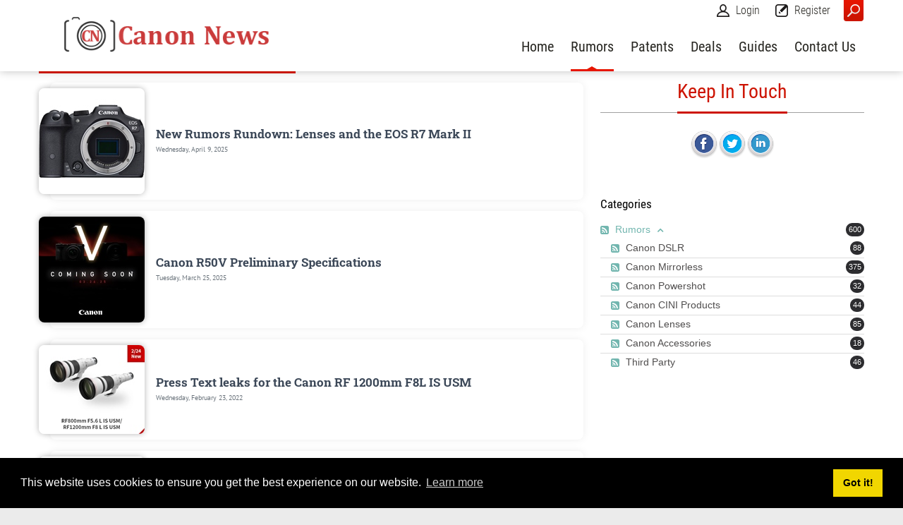

--- FILE ---
content_type: text/html; charset=utf-8
request_url: https://www.canonnews.com/Rumors/tag/canon-1
body_size: 8655
content:
<!DOCTYPE html>
<html  lang="en-US">
<head id="Head">     
          <!-- Google tag (gtag.js) -->
          <script async src="https://www.googletagmanager.com/gtag/js?id=G-581HB0WZTL" type="ea9b690ed272ecb10472e73f-text/javascript"></script>
          <script type="ea9b690ed272ecb10472e73f-text/javascript">
            window.dataLayer = window.dataLayer || [];
            function gtag(){dataLayer.push(arguments);}
            gtag('js', new Date());

            gtag('config', 'G-581HB0WZTL');
          </script>
        <meta content="text/html; charset=UTF-8" http-equiv="Content-Type" />
<meta name="REVISIT-AFTER" content="1 DAYS" />
<meta name="RATING" content="GENERAL" />
<meta name="RESOURCE-TYPE" content="DOCUMENT" />
<meta content="text/javascript" http-equiv="Content-Script-Type" />
<meta content="text/css" http-equiv="Content-Style-Type" />

<script async src="https://pagead2.googlesyndication.com/pagead/js/adsbygoogle.js?client=ca-pub-1490243346974097" crossorigin="anonymous" type="ea9b690ed272ecb10472e73f-text/javascript"></script>

<link rel="manifest" href="/manifest.json" />
<script src="https://cdn.onesignal.com/sdks/OneSignalSDK.js" async="" type="ea9b690ed272ecb10472e73f-text/javascript"></script>
<script type="ea9b690ed272ecb10472e73f-text/javascript">
  var OneSignal = window.OneSignal || [];
  OneSignal.push(function() {
    OneSignal.init({
      appId: "278caa04-9ba6-4bb0-89c0-330e6c1e1599",
    });
  });
</script>

<script type="ea9b690ed272ecb10472e73f-text/javascript">
    window._mNHandle = window._mNHandle || {};
    window._mNHandle.queue = window._mNHandle.queue || [];
    medianet_versionId = "3121199";
</script>
<script src="https://contextual.media.net/dmedianet.js?cid=8CU9B2WBB" async="async" type="ea9b690ed272ecb10472e73f-text/javascript"></script>

<script type="ea9b690ed272ecb10472e73f-text/javascript">
    (function(c,l,a,r,i,t,y){
        c[a]=c[a]||function(){(c[a].q=c[a].q||[]).push(arguments)};
        t=l.createElement(r);t.async=1;t.src="https://www.clarity.ms/tag/"+i;
        y=l.getElementsByTagName(r)[0];y.parentNode.insertBefore(t,y);
    })(window, document, "clarity", "script", "qqxsuq1u4q");
</script><title>
	Article title  Canon  Category name  Canon News
</title><meta id="MetaDescription" name="description" content="CanonNews.com Canon rumors page provides up to date canon rumors about Canon products including Canon Cameras, Lenses, Flashes and more." /><meta id="MetaRobots" name="robots" content="NOINDEX, NOFOLLOW" /><link href="/DependencyHandler.axd/4abd5c8e23d0741ff82dbbf260960a48/621/css" type="text/css" rel="stylesheet"/><script src="/DependencyHandler.axd/5109a736bf8af3c08782b07479278ea2/621/js" type="ea9b690ed272ecb10472e73f-text/javascript"></script><script src="https://code.jquery.com/jquery-3.7.1.min.js" type="ea9b690ed272ecb10472e73f-text/javascript"></script><script src="https://code.jquery.com/jquery-migrate-3.4.1.min.js" type="ea9b690ed272ecb10472e73f-text/javascript"></script><script type="ea9b690ed272ecb10472e73f-text/javascript">
	if (typeof jQuery == 'undefined') {document.write('<script src="/Resources/libraries/jQuery/03_07_01/jquery.js" type="text/javascript"></' + 'script>');}
</script><meta name="eds__GmapsInitData" content="{&quot;instanceGlobal&quot;:&quot;EasyDnnSolutions1_1_instance&quot;,&quot;google&quot;:{&quot;maps&quot;:{&quot;api&quot;:{&quot;key&quot;:&quot;&quot;,&quot;libraries&quot;:[&quot;geometry&quot;,&quot;places&quot;]}}}}" />     
        
			    <script type="ea9b690ed272ecb10472e73f-text/javascript">
			      var _gaq = _gaq || [];
			      _gaq.push(['_setAccount', 'UA-107836446-1']);
			      _gaq.push(['_trackPageview']);
			 
			      (function() {
				    var ga = document.createElement('script'); ga.type = 'text/javascript'; ga.async = true;
				    ga.src = ('https:' == document.location.protocol ? 'https://ssl' : 'http://www') + '.google-analytics.com/ga.js';
				    var s = document.getElementsByTagName('script')[0]; s.parentNode.insertBefore(ga, s);
			      })();
			    </script>
        
		  <meta name="viewport" content="width=device-width" /></head>
<body id="Body">

    <form method="post" action="/Rumors/tag/canon-1" id="Form" enctype="multipart/form-data">
<div class="aspNetHidden">
<input type="hidden" name="__EVENTTARGET" id="__EVENTTARGET" value="" />
<input type="hidden" name="__EVENTARGUMENT" id="__EVENTARGUMENT" value="" />
<input type="hidden" name="__VIEWSTATE" id="__VIEWSTATE" value="Iuj3c7r/OuJHWi+O5Hd6oihGaCzC+kLWnRJDMtcw75VkXByqymz9MKVkh+FA0Bgy0BHuhRS8dXvuO91U8oDQV1myVZoXGWq/aiXKRC9xfCkk72Xsgu62zrCV5Vbb7cvoA2qtbOMiUjFhaGOwVtoRntq8A0kHYFwb5NP+5n4xy0CMgMU3krbMm8A0eo09b0AtPH22Ajt1PIYJV2iwLg8na8D4Cq55YTPZcXgrWNunx4hTVw6fEgl8Uq8JJZAX/VAuQl1KCnnOq8i87FiCR52ksqbFMAB9wWMvoEDba0PbDehDnD6QCQCfT3BmN7t1k2OezkF1OPjnmmgrqpeSH2D+JOkaoDchys7/PGdnK0ixJlvHH/N6ePl59TMDtMhFarieQSdD5p6l8SbkOKff18wYP9zwHGQ8qaQ1kPsVKVumCIuX21rbOKNe03iiCoTNKnWOAJ0PSjqxQo1Mmqzm" />
</div>

<script type="ea9b690ed272ecb10472e73f-text/javascript">
//<![CDATA[
var theForm = document.forms['Form'];
if (!theForm) {
    theForm = document.Form;
}
function __doPostBack(eventTarget, eventArgument) {
    if (!theForm.onsubmit || (theForm.onsubmit() != false)) {
        theForm.__EVENTTARGET.value = eventTarget;
        theForm.__EVENTARGUMENT.value = eventArgument;
        theForm.submit();
    }
}
//]]>
</script>


<script src="https://ajax.aspnetcdn.com/ajax/4.6/1/WebForms.js" type="ea9b690ed272ecb10472e73f-text/javascript"></script>
<script type="ea9b690ed272ecb10472e73f-text/javascript">
//<![CDATA[
window.WebForm_PostBackOptions||document.write('<script type="text/javascript" src="/WebResource.axd?d=pynGkmcFUV2P1G4NwLpKaW42y44gpnmKP0cnztLBzaZlvyuot_zOLNfX5s81&amp;t=638901289900000000"><\/script>');//]]>
</script>



<script src="https://ajax.aspnetcdn.com/ajax/4.6/1/MicrosoftAjax.js" type="ea9b690ed272ecb10472e73f-text/javascript"></script>
<script type="ea9b690ed272ecb10472e73f-text/javascript">
//<![CDATA[
(window.Sys && Sys._Application && Sys.Observer)||document.write('<script type="text/javascript" src="/ScriptResource.axd?d=NJmAwtEo3Iq0KLpCVcYmqozF87dAa7t0AfHT3dLcXqd3aiP_HSNejyaoeRF9FrUjNThsuNcUsXXSXRtdwkSvVDPbkoGCUNZRv5aPtj6B-Zf104fWtUqkSI3yHSt8w95C0ZDKcw2&t=5c0e0825"><\/script>');//]]>
</script>

<script src="https://ajax.aspnetcdn.com/ajax/4.6/1/MicrosoftAjaxWebForms.js" type="ea9b690ed272ecb10472e73f-text/javascript"></script>
<script type="ea9b690ed272ecb10472e73f-text/javascript">
//<![CDATA[
(window.Sys && Sys.WebForms)||document.write('<script type="text/javascript" src="/ScriptResource.axd?d=dwY9oWetJoLmrzBuGJdf-3pxgweiKGKGxtJ9HBOGlx4HpUmW2OwoxaQw4rfKtkc5E25WdYyylpbgXFXdcGXC1Y-PtzZ0PmZVkr-ddXgFkEbfzOZ2IaumYGg8_Syw3A6S7JDwRPeALRGZqrqw0&t=5c0e0825"><\/script>');//]]>
</script>

<div class="aspNetHidden">

	<input type="hidden" name="__VIEWSTATEGENERATOR" id="__VIEWSTATEGENERATOR" value="CA0B0334" />
	<input type="hidden" name="__VIEWSTATEENCRYPTED" id="__VIEWSTATEENCRYPTED" value="" />
	<input type="hidden" name="__EVENTVALIDATION" id="__EVENTVALIDATION" value="VGhg13ESy2QaZcgh6xAsrfD5NQZIZ9VydLkUJccjgkGeHiu0vOZlkcq3krK2412/HoYtZr7a/dkoHzJ89AXXGEcvqX1+nrECnIufs3IEiY330RUPGuCTEwCCXJlPajQJSeS6hYnFMjjuVmj3E3ipIRQrh1k=" />
</div><script src="/DependencyHandler.axd/16515b0c9a3d23493df436ac2295eecf/621/js" type="ea9b690ed272ecb10472e73f-text/javascript"></script>
<script type="ea9b690ed272ecb10472e73f-text/javascript">
//<![CDATA[
Sys.WebForms.PageRequestManager._initialize('ScriptManager', 'Form', [], [], [], 90, '');
//]]>
</script>

        
        
        


<!-- loader_StyleWizardTemplateSection --><!-- loader_StyleWizardTemplateSectionEnd -->
<!-- header_StyleWizardTemplateSection -->
<div class="EasyDNNSkin_Ozone">
	<div class="eds_headerContainer eds_headerContainer1">
		<div class="eds_fixedHeader eds_headerHeight" data-placeholder-selector=".eds_headerHeightHolder">
			<div class="eds_headerBackground">
				<header class="eds_header edn_clearFix container-fluid">
					<div class="eds_logo float-start eds_logoHeader1"><a id="dnn_dnnLOGO_hypLogo" title="Canon News" aria-label="Canon News" href="https://www.canonnews.com/"><img id="dnn_dnnLOGO_imgLogo" src="/Portals/0/canon-news-small-text.png?ver=hq3GrCK34u7rmVB9ltnHWg%3d%3d" alt="Canon News" /></a></div>
					
					<span class="eds_searchButton">Search</span>
					<div class="eds_userLogin float-end">
						
<div id="dnn_USER1_registerGroup" class="registerGroup">
    <ul class="buttonGroup">
        
        
    	<li class="userDisplayName"><a id="dnn_USER1_enhancedRegisterLink" title="Register" rel="nofollow" href="https://www.canonnews.com/Register?returnurl=https%3a%2f%2fwww.canonnews.com%2fRumors">Register</a></li>
                                               
    </ul>
</div>
						
<div id="dnn_LOGIN1_loginGroup" class="loginGroup">
    <a id="dnn_LOGIN1_enhancedLoginLink" title="Login" class="secondaryActionsList" rel="nofollow" onclick="if (!window.__cfRLUnblockHandlers) return false; this.disabled=true;" href="https://www.canonnews.com/Login?returnurl=%2fRumors%2ftag%2fcanon-1" data-cf-modified-ea9b690ed272ecb10472e73f-="">Login</a>
</div>
					</div>
					<div class="eds_searchContainer">
						<span class="eds_searchClose">&times;</span>
						<span id="dnn_dnnSearch_ClassicSearch">
    
    
    <span class="searchInputContainer" data-moreresults="See More Results" data-noresult="No Results Found">
        <input name="dnn$dnnSearch$txtSearch" type="text" maxlength="255" size="20" id="dnn_dnnSearch_txtSearch" class="NormalTextBox" aria-label="Search" autocomplete="off" placeholder="Search..." />
        <a class="dnnSearchBoxClearText" title="Clear search text"></a>
    </span>
    <a id="dnn_dnnSearch_cmdSearch" class="SearchButton" href="javascript:__doPostBack(&#39;dnn$dnnSearch$cmdSearch&#39;,&#39;&#39;)">Search</a>
</span>


<script type="ea9b690ed272ecb10472e73f-text/javascript">
    $(function() {
        if (typeof dnn != "undefined" && typeof dnn.searchSkinObject != "undefined") {
            var searchSkinObject = new dnn.searchSkinObject({
                delayTriggerAutoSearch : 400,
                minCharRequiredTriggerAutoSearch : 2,
                searchType: 'S',
                enableWildSearch: true,
                cultureCode: 'en-US',
                portalId: -1
                }
            );
            searchSkinObject.init();
            
            
            // attach classic search
            var siteBtn = $('#dnn_dnnSearch_SiteRadioButton');
            var webBtn = $('#dnn_dnnSearch_WebRadioButton');
            var clickHandler = function() {
                if (siteBtn.is(':checked')) searchSkinObject.settings.searchType = 'S';
                else searchSkinObject.settings.searchType = 'W';
            };
            siteBtn.on('change', clickHandler);
            webBtn.on('change', clickHandler);
            
            
        }
    });
</script>

					</div>
					<div class="responsAbilityMenu float-end">
						<div class="raMenuTriggerWrapper">
							<span class="raMenuTrigger">Menu</span>
						</div>
						<div class="raMenuWrapper"><ol><li class="edsmm_menuItem edsmm_first Home"><span><a class="edsmm_itemContainer"  href="https://www.canonnews.com/">Home</a><span class="edsmm_childIndicator"></span></span></li><li class="edsmm_menuItem edsmm_active Rumors"><span><a class="edsmm_itemContainer"  href="https://www.canonnews.com/Rumors">Rumors</a><span class="edsmm_childIndicator"></span></span></li><li class="edsmm_menuItem Patents"><span><a class="edsmm_itemContainer"  href="https://www.canonnews.com/Canon-Patents">Patents</a><span class="edsmm_childIndicator"></span></span></li><li class="edsmm_menuItem Deals"><span><a class="edsmm_itemContainer"  href="https://www.canonnews.com/Deals">Deals</a><span class="edsmm_childIndicator"></span></span></li><li class="edsmm_menuItem edsmm_hasChild Guides edsmm_disabled"><span><span class="edsmm_itemContainer">Guides</span><span class="edsmm_childIndicator"></span></span><div class="edsmm_level_1"><div class="edsmm_menuListsContainer"><ol><li class="edsmm_menuItem edsmm_first CanonLensGuide"><span><a class="edsmm_itemContainer"  href="https://www.canonnews.com/Canon-Lens-Guide">Canon Lens Guide</a><span class="edsmm_childIndicator"></span></span></li><li class="edsmm_menuItem edsmm_last CanonCameraGuide"><span><a class="edsmm_itemContainer"  href="https://www.canonnews.com/Canon-Camera-Guide">Canon Camera Guide</a><span class="edsmm_childIndicator"></span></span></li></ol></div></div></li><li class="edsmm_menuItem edsmm_last ContactUs"><span><a class="edsmm_itemContainer"  href="https://www.canonnews.com/Contact-Us">Contact Us</a><span class="edsmm_childIndicator"></span></span></li></ol></div>
					</div>
				</header>
			</div>
		</div>
<!-- header_StyleWizardTemplateSectionEnd -->
		<div class="eds_headerHeightHolder"></div>
		<div id="dnn_headerWide" class="eds_headerContent eds_container DNNEmptyPane"></div>
		<div class="eds_headerHeightHolder"></div>
	</div>
	<div class="eds_container container-fluid">
		<div id="dnn_ContentPane" class="DNNEmptyPane"></div>
	</div>
	<div class="container-fluid">
		<div class="row">
			<div class="col-sm-4 eds_container">
				<div id="dnn_contentLeftPane" class="DNNEmptyPane"></div>
			</div>
			<div class="col-sm-4 eds_container">
				<div id="dnn_contentMiddlePane" class="DNNEmptyPane"></div>
			</div>
			<div class="col-sm-4 eds_container">
				<div id="dnn_contentRightPane" class="DNNEmptyPane"></div>
			</div>
		</div>
	</div>
	<div class="eds_contentBellowBackground">
		<div class="eds_container container-fluid">
			<div id="dnn_contentPane2" class="DNNEmptyPane"></div>
		</div>
		<div class="container-fluid">
			<div class="row">
				<div class="col-sm-6 eds_container">
					<div id="dnn_leftPane2" class="DNNEmptyPane"></div>
				</div>
				<div class="col-sm-6 eds_container">
					<div id="dnn_rightPane2" class="DNNEmptyPane"></div>
				</div>
			</div>
			<div class="row">
				<div class="col-sm-4 eds_container">
					<div id="dnn_threeColumnLeftPane2" class="DNNEmptyPane"></div>
				</div>
				<div class="col-sm-4 eds_container">
					<div id="dnn_threeColumnMiddlePane2" class="DNNEmptyPane"></div>
				</div>
				<div class="col-sm-4 eds_container">
					<div id="dnn_threeColumnRightPane2" class="DNNEmptyPane"></div>
				</div>
			</div>
		</div>
	</div>
	<div class="eds_contentBellow2 container-fluid eds_container">
		<div id="dnn_contentPane3" class="DNNEmptyPane"></div>
	</div>
	<div class="eds_paralaxBackground eds_pBackground1">
		<div class="eds_contentBellow3 container-fluid eds_container">
			<div id="dnn_contentPane4" class="DNNEmptyPane"></div>
		</div>
	</div>
	<div class="container-fluid eds_container">
		<div id="dnn_contentPane5" class="DNNEmptyPane"></div>
	</div>
	<div class="eds_contentBellow5Background">
		<div class="container-fluid eds_container">
			<div id="dnn_contentPane6" class="DNNEmptyPane"></div>
		</div>
	</div>
	<div class="eds_paralaxBackground eds_pBackground2">
		<div class="eds_contentBellow6 container-fluid eds_container">
			<div id="dnn_contentPane7" class="DNNEmptyPane"></div>
		</div>
	</div>
	<div class="container-fluid">
		<div class="row">
			<div class="col-sm-8 eds_container">
				<div id="dnn_leftPane8"><div class="DnnModule DnnModule-EasyDNNnews DnnModule-748"><a name="748"></a><div id="dnn_ctr748_ContentPane"><!-- Start_Module_748 --><div id="dnn_ctr748_ModuleContent" class="DNNModuleContent ModEasyDNNnewsC">
	

<script type="ea9b690ed272ecb10472e73f-text/javascript">
	/*<![CDATA[*/
	
	
	
	
	
	
	
	
	
	
	

	eds3_5_jq(function ($) {
		if (typeof edn_fluidvids != 'undefined')
			edn_fluidvids.init({
				selector: ['.edn_fluidVideo iframe'],
				players: ['www.youtube.com', 'player.vimeo.com']
			});
		
		
		

	});
	/*]]>*/
</script>



<div class="eds_news_module_748 news Advantage_Style_custom_sjm1mcmg09s eds_style_custom_sjm1mcmg09s eds_subCollection_news eds_news_Advantage eds_template_List_Article_Simple_Card eds_templateGroup_listArticleDefault eds_styleSwitchCriteria_module-748">
	

	

	<div id="dnn_ctr748_ViewEasyDNNNewsMain_ctl00_pnlListArticles">
		
		
		<!--ArticleRepeat:Before:-->
<div class="edn_748_article_list_wrapper mb-3">
<!--ArticleTemplate-->
	<div class="ednCB_animatedArticle ednCB_3 mt-3">
		<div class="edNews_smallCardArticle">
			<a title="New Rumors Rundown: Lenses and the EOS R7 Mark II" href="https://www.canonnews.com/Rumors/new-rumors-rundown-lenses-and-the-eos-r7-mark-ii">
				
				<img loading="lazy" src="/Portals/0/EasyDNNNews/2726/images/1653351620_1707911-150-150-p-L-97.jpg">
				
				<div class="ml-3">
					<span class="edNews_smallTitle title h5">New Rumors Rundown: Lenses and the EOS R7 Mark II</span><br>
					<time class="text-muted small">Wednesday, April 9, 2025</time>
				</div>
			</a>
		</div>
	</div>
<!--ArticleTemplate-->
	<div class="ednCB_animatedArticle ednCB_3 mt-3">
		<div class="edNews_smallCardArticle">
			<a title="Canon R50V Preliminary Specifications" href="https://www.canonnews.com/Rumors/canon-r50v-preliminary-specifications">
				
				<img loading="lazy" src="/Portals/0/EasyDNNNews/2696/images/1742388313_1886961-150-150-p-L-97.jpg">
				
				<div class="ml-3">
					<span class="edNews_smallTitle title h5">Canon R50V Preliminary Specifications</span><br>
					<time class="text-muted small">Tuesday, March 25, 2025</time>
				</div>
			</a>
		</div>
	</div>
<!--ArticleTemplate-->
	<div class="ednCB_animatedArticle ednCB_3 mt-3">
		<div class="edNews_smallCardArticle">
			<a title="Press Text leaks for the Canon RF 1200mm F8L IS USM" href="https://www.canonnews.com/Rumors/press-text-leaks-for-the-canon-rf-1200mm-f8l-is-usm">
				
				<img loading="lazy" src="/Portals/0/EasyDNNNews/2521/images/First-leaked-picture-of-the-rumored-Canon-RF-800mm-f5.6-L-IS-USM-and-RF-1200mm-f8-L-IS-USM-lenses-150-150-p-L-97.jpg">
				
				<div class="ml-3">
					<span class="edNews_smallTitle title h5">Press Text leaks for the Canon RF 1200mm F8L IS USM</span><br>
					<time class="text-muted small">Wednesday, February 23, 2022</time>
				</div>
			</a>
		</div>
	</div>
<!--ArticleTemplate-->
	<div class="ednCB_animatedArticle ednCB_3 mt-3">
		<div class="edNews_smallCardArticle">
			<a title="Canon China posts about a new product launch" href="https://www.canonnews.com/Rumors/canon-china-posts-about-a-new-product-launch">
				
				<img loading="lazy" src="/Portals/0/EasyDNNNews/2518/images/canon_weibo_20220221_001-150-150-p-L-97.jpg">
				
				<div class="ml-3">
					<span class="edNews_smallTitle title h5">Canon China posts about a new product launch</span><br>
					<time class="text-muted small">Monday, February 21, 2022</time>
				</div>
			</a>
		</div>
	</div>
<!--ArticleTemplate-->
	<div class="ednCB_animatedArticle ednCB_3 mt-3">
		<div class="edNews_smallCardArticle">
			<a title="Canon teases a new Cinema camera - EOS R5C?" href="https://www.canonnews.com/Rumors/canon-teases-a-new-cinema-cameras-eos-r5c">
				
				<img loading="lazy" src="/Portals/0/EasyDNNNews/2473/images/FI0dX5zWQAAVVnE1-150-150-p-L-97.jpg">
				
				<div class="ml-3">
					<span class="edNews_smallTitle title h5">Canon teases a new Cinema camera - EOS R5C?</span><br>
					<time class="text-muted small">Tuesday, January 11, 2022</time>
				</div>
			</a>
		</div>
	</div>
<!--ArticleTemplate-->
	<div class="ednCB_animatedArticle ednCB_3 mt-3">
		<div class="edNews_smallCardArticle">
			<a title="Canon to come out with a sub-$800 full frame mirrorless" href="https://www.canonnews.com/Rumors/canon-to-come-out-with-a-sub-800-full-frame-mirrorless">
				
				<img loading="lazy" src="/Portals/0/EasyDNNNews/2361/images/s-l400-150-150-p-L-97.png">
				
				<div class="ml-3">
					<span class="edNews_smallTitle title h5">Canon to come out with a sub-$800 full frame mirrorless</span><br>
					<time class="text-muted small">Thursday, July 15, 2021</time>
				</div>
			</a>
		</div>
	</div>
<!--ArticleTemplate-->
	<div class="ednCB_animatedArticle ednCB_3 mt-3">
		<div class="edNews_smallCardArticle">
			<a title="Canon confirms: The R3 sensor is ours" href="https://www.canonnews.com/Rumors/canon-confirms-the-r3-sensor-is-ours">
				
				<img loading="lazy" src="/Portals/0/EasyDNNNews/2342/images/block-image-120mp-150-150-p-L-97.png">
				
				<div class="ml-3">
					<span class="edNews_smallTitle title h5">Canon confirms: The R3 sensor is ours</span><br>
					<time class="text-muted small">Friday, June 18, 2021</time>
				</div>
			</a>
		</div>
	</div>
<!--ArticleTemplate-->
	<div class="ednCB_animatedArticle ednCB_3 mt-3">
		<div class="edNews_smallCardArticle">
			<a title="The Plot Thickens: Did Canon make the R3 sensor?" href="https://www.canonnews.com/Rumors/the-plot-thickens-did-canon-make-the-r3-sensor">
				
				<img loading="lazy" src="/Portals/0/EasyDNNNews/2311/images/img-thingsthatgohmmm-150-150-p-L-97.jpg">
				
				<div class="ml-3">
					<span class="edNews_smallTitle title h5">The Plot Thickens: Did Canon make the R3 sensor?</span><br>
					<time class="text-muted small">Thursday, April 29, 2021</time>
				</div>
			</a>
		</div>
	</div>
<!--ArticleTemplate-->
	<div class="ednCB_animatedArticle ednCB_3 mt-3">
		<div class="edNews_smallCardArticle">
			<a title="IBIS related softness has been reported with the R5/R6" href="https://www.canonnews.com/Rumors/ibis-related-softness-has-been-reported-with-the-r5r6">
				
				<img loading="lazy" src="/Portals/0/EasyDNNNews/2306/images/img-1594282826_1547009-150-150-p-L-97.jpg">
				
				<div class="ml-3">
					<span class="edNews_smallTitle title h5">IBIS related softness has been reported with the R5/R6</span><br>
					<time class="text-muted small">Tuesday, April 27, 2021</time>
				</div>
			</a>
		</div>
	</div>
<!--ArticleTemplate-->
	<div class="ednCB_animatedArticle ednCB_3 mt-3">
		<div class="edNews_smallCardArticle">
			<a title="New Rumor: Canon to make a major lens push later in the year" href="https://www.canonnews.com/Rumors/new-rumor-canon-to-make-a-major-lens-push-later-in-the-year">
				
				<img loading="lazy" src="/Portals/0/EasyDNNNews/2268/images/img-canonlineup_feat-150-150-p-L-97.jpg">
				
				<div class="ml-3">
					<span class="edNews_smallTitle title h5">New Rumor: Canon to make a major lens push later in the year</span><br>
					<time class="text-muted small">Thursday, March 4, 2021</time>
				</div>
			</a>
		</div>
	</div>
<!--ArticleTemplate-->
	<div class="ednCB_animatedArticle ednCB_3 mt-3">
		<div class="edNews_smallCardArticle">
			<a title="Canon RF Cameras expected in 2021" href="https://www.canonnews.com/Rumors/canon-rf-cameras-expected-in-2021">
				
				<img loading="lazy" src="/Portals/0/EasyDNNNews/2221/images/img-1DR-150-150-p-L-97.jpg">
				
				<div class="ml-3">
					<span class="edNews_smallTitle title h5">Canon RF Cameras expected in 2021</span><br>
					<time class="text-muted small">Wednesday, January 6, 2021</time>
				</div>
			</a>
		</div>
	</div>
<!--ArticleTemplate-->
	<div class="ednCB_animatedArticle ednCB_3 mt-3">
		<div class="edNews_smallCardArticle">
			<a title="Canon R7 in field testing" href="https://www.canonnews.com/Rumors/canon-r7-in-field-testing">
				
				<img loading="lazy" src="/Portals/0/EasyDNNNews/2208/images/img-apsc-rf-150-150-p-L-97.jpg">
				
				<div class="ml-3">
					<span class="edNews_smallTitle title h5">Canon R7 in field testing</span><br>
					<time class="text-muted small">Wednesday, December 16, 2020</time>
				</div>
			</a>
		</div>
	</div>
<!--ArticleTemplate-->
	<div class="ednCB_animatedArticle ednCB_3 mt-3">
		<div class="edNews_smallCardArticle">
			<a title="Canon Smartphone telephoto design" href="https://www.canonnews.com/Rumors/canon-smartphone-telephoto-design">
				
				<img loading="lazy" src="/Portals/0/EasyDNNNews/2134/images/img-1667836-10-150-150-p-L-97.jpg">
				
				<div class="ml-3">
					<span class="edNews_smallTitle title h5">Canon Smartphone telephoto design</span><br>
					<time class="text-muted small">Sunday, October 25, 2020</time>
				</div>
			</a>
		</div>
	</div>
<!--ArticleTemplate-->
	<div class="ednCB_animatedArticle ednCB_3 mt-3">
		<div class="edNews_smallCardArticle">
			<a title="New Rumor: Canon has developed a new full frame global shutter sensor" href="https://www.canonnews.com/Rumors/new-rumor-canon-has-developed-a-new-full-frame-global-shutter-sensor">
				
				<img loading="lazy" src="/Portals/0/EasyDNNNews/2106/images/img-700700p467EDNmainsensor-150-150-p-L-97.jpg">
				
				<div class="ml-3">
					<span class="edNews_smallTitle title h5">New Rumor: Canon has developed a new full frame global shutter sensor</span><br>
					<time class="text-muted small">Thursday, October 8, 2020</time>
				</div>
			</a>
		</div>
	</div>
<!--ArticleRepeat:After:-->
</div>

<hr class="mt-5">
<a class="text-right d-block m-3" href="https://www.canonnews.com/Rumors/rss/748" target="_blank" title="RSS"><i class="material-icons">rss_feed</i><span class="sr-only">RSS</span></a>


		<div class="article_pager"><a class="active page"  href="https://www.canonnews.com/Rumors/tag/canon/pager/74966/page/1" aria-label="Page 1" >1</a><a class="page"  rel="next"  href="https://www.canonnews.com/Rumors/tag/canon/pager/74967/page/2" aria-label="Page 2" >2</a><a class="page"  href="https://www.canonnews.com/Rumors/tag/canon/pager/74968/page/3" aria-label="Page 3" >3</a><a class="page"  href="https://www.canonnews.com/Rumors/tag/canon/pager/74969/page/4" aria-label="Page 4" >4</a><a class="page"  href="https://www.canonnews.com/Rumors/tag/canon/pager/74970/page/5" aria-label="Page 5" >5</a><a class="page"  href="https://www.canonnews.com/Rumors/tag/canon/pager/74971/page/6" aria-label="Page 6" >6</a><a class="page"  href="https://www.canonnews.com/Rumors/tag/canon/pager/74972/page/7" aria-label="Page 7" >7</a><a class="page"  href="https://www.canonnews.com/Rumors/tag/canon/pager/81016/page/8" aria-label="Page 8" >8</a><a class="page"  href="https://www.canonnews.com/Rumors/tag/canon/pager/87354/page/9" aria-label="Page 9" >9</a><a class="page"  href="https://www.canonnews.com/Rumors/tag/canon/pager/143371/page/10" aria-label="Page 10" >10</a><a class="next" rel="next" href="https://www.canonnews.com/Rumors/tag/canon/pager/74967/page/2" aria-label="Next page">Next</a><a class="last" href="https://www.canonnews.com/Rumors/tag/canon/pager/289238/page/11" aria-label="Last page">Last</a></div>
	
	</div>

	

	
	
	
	
</div>











</div><!-- End_Module_748 --></div>
</div></div>
			</div>
			<div class="col-sm-4 eds_container">
				<div id="dnn_sidebarPane8"><div class="DnnModule DnnModule-DNN_HTML DnnModule-835"><a name="835"></a>
<div class="eds_containers_Ozone eds_templateGroup_titleStyle1 eds_template_CenterTitle eds_titleSeparator eds_centerTitle">
	<h2><span id="dnn_ctr835_dnnTITLE_titleLabel" class="eds_containerTitle">Keep In Touch</span>


</h2>
	<div id="dnn_ctr835_ContentPane" class="DNNAligncenter"><!-- Start_Module_835 --><div id="dnn_ctr835_ModuleContent" class="DNNModuleContent ModDNNHTMLC">
	<div id="dnn_ctr835_HtmlModule_lblContent" class="Normal">
	<p><a href="https://www.facebook.com/canonnewscom/" target="_blank" title="Facebook"><img alt="Facebook" src="/portals/0/Images/Social/facebook.png" style="width: 40px; height: 40px;" /></a><a href="https://twitter.com/CanonNews_com" target="_blank" title="Twitter"><img alt="Twitter" src="/portals/0/Images/Social/twitter.png" style="width: 40px; height: 40px;" /></a><a href="https://www.linkedin.com/in/canonnews-com/" target="_blank" title="LinkedIn"><img alt="LinkedIn" src="/portals/0/Images/Social/linkedin.png" style="width: 40px; height: 40px;" /></a></p>
</div>

</div><!-- End_Module_835 --></div>
	<div class="eds_clear"></div>
</div></div><div class="DnnModule DnnModule-EasyDNNnewsCategoriesMenu DnnModule-749"><a name="749"></a><div id="dnn_ctr749_ContentPane"><!-- Start_Module_749 --><div id="dnn_ctr749_ModuleContent" class="DNNModuleContent ModEasyDNNnewsCategoriesMenuC">
	
<div class="category_menu eds_news_Ozone eds_subCollection_categoryMenu eds_styleSwitchCriteria_module-749 eds_template_TemplatedMenu_CategoriesMenu Ozone_Style_dark eds_style_predefined_dark">
	
<div class="EDN_module_box">
	<h3 class="edn_module_title">Categories</h3>
	<ul class="edn_category_menu_wrapper">



<li class="node level_0 hasChild opened">

	<div>
		<a class="edn_articlecount" href="https://www.canonnews.com/Rumors/category/rumors" title="600">600</a>
		<a class="edn_rss" href="https://www.canonnews.com/Rumors/rss/category/748/rumors" title="RSS"><span>RSS</span></a>
		<a class="edn_category" href="https://www.canonnews.com/Rumors/category/rumors" title="Rumors"><span>Rumors</span></a>
		<a class="expand_collapse icon collapse" href="#" title="Expand/Collapse"><span>Expand/Collapse</span></a>
	</div>



<ul><li class="node level_1">

	<div>
		<a class="edn_articlecount" href="https://www.canonnews.com/Rumors/category/canon-dslr" title="88">88</a>
		<a class="edn_rss" href="https://www.canonnews.com/Rumors/rss/category/748/canon-dslr" title="RSS"><span>RSS</span></a>
		<a class="edn_category" href="https://www.canonnews.com/Rumors/category/canon-dslr" title="Canon DSLR"><span>Canon DSLR</span></a>
		<a class="" href="#" title="Expand/Collapse"><span>Expand/Collapse</span></a>
	</div>



</li><li class="node level_1">

	<div>
		<a class="edn_articlecount" href="https://www.canonnews.com/Rumors/category/canon-mirrorless" title="375">375</a>
		<a class="edn_rss" href="https://www.canonnews.com/Rumors/rss/category/748/canon-mirrorless" title="RSS"><span>RSS</span></a>
		<a class="edn_category" href="https://www.canonnews.com/Rumors/category/canon-mirrorless" title="Canon Mirrorless"><span>Canon Mirrorless</span></a>
		<a class="" href="#" title="Expand/Collapse"><span>Expand/Collapse</span></a>
	</div>



</li><li class="node level_1">

	<div>
		<a class="edn_articlecount" href="https://www.canonnews.com/Rumors/category/canon-powershot" title="32">32</a>
		<a class="edn_rss" href="https://www.canonnews.com/Rumors/rss/category/748/canon-powershot" title="RSS"><span>RSS</span></a>
		<a class="edn_category" href="https://www.canonnews.com/Rumors/category/canon-powershot" title="Canon Powershot"><span>Canon Powershot</span></a>
		<a class="" href="#" title="Expand/Collapse"><span>Expand/Collapse</span></a>
	</div>



</li><li class="node level_1">

	<div>
		<a class="edn_articlecount" href="https://www.canonnews.com/Rumors/category/canon-cini-products" title="44">44</a>
		<a class="edn_rss" href="https://www.canonnews.com/Rumors/rss/category/748/canon-cini-products" title="RSS"><span>RSS</span></a>
		<a class="edn_category" href="https://www.canonnews.com/Rumors/category/canon-cini-products" title="Canon CINI Products"><span>Canon CINI Products</span></a>
		<a class="" href="#" title="Expand/Collapse"><span>Expand/Collapse</span></a>
	</div>



</li><li class="node level_1">

	<div>
		<a class="edn_articlecount" href="https://www.canonnews.com/Rumors/category/canon-lenses" title="85">85</a>
		<a class="edn_rss" href="https://www.canonnews.com/Rumors/rss/category/748/canon-lenses" title="RSS"><span>RSS</span></a>
		<a class="edn_category" href="https://www.canonnews.com/Rumors/category/canon-lenses" title="Canon Lenses"><span>Canon Lenses</span></a>
		<a class="" href="#" title="Expand/Collapse"><span>Expand/Collapse</span></a>
	</div>



</li><li class="node level_1">

	<div>
		<a class="edn_articlecount" href="https://www.canonnews.com/Rumors/category/canon-accessories" title="18">18</a>
		<a class="edn_rss" href="https://www.canonnews.com/Rumors/rss/category/748/canon-accessories" title="RSS"><span>RSS</span></a>
		<a class="edn_category" href="https://www.canonnews.com/Rumors/category/canon-accessories" title="Canon Accessories"><span>Canon Accessories</span></a>
		<a class="" href="#" title="Expand/Collapse"><span>Expand/Collapse</span></a>
	</div>



</li><li class="node level_1">

	<div>
		<a class="edn_articlecount" href="https://www.canonnews.com/Rumors/category/third-party" title="46">46</a>
		<a class="edn_rss" href="https://www.canonnews.com/Rumors/rss/category/748/third-party" title="RSS"><span>RSS</span></a>
		<a class="edn_category" href="https://www.canonnews.com/Rumors/category/third-party" title="Third Party"><span>Third Party</span></a>
		<a class="" href="#" title="Expand/Collapse"><span>Expand/Collapse</span></a>
	</div>



</li></ul></li>
	</ul>
</div>



</div>
</div><!-- End_Module_749 --></div>
</div></div>
			</div>
		</div>
	</div>
	<div class="container-fluid eds_container">
		<div id="dnn_contentPane8" class="DNNEmptyPane"></div>
	</div>
	<div class="container-fluid">
		<div class="row">
			<div class="col-sm-4 eds_container">
				<div id="dnn_sidebarLeftPane8" class="DNNEmptyPane"></div>
			</div>
			<div class="col-sm-8 eds_container">
				<div id="dnn_rightPane8" class="DNNEmptyPane"></div>
			</div>
		</div>
	</div>
	<div class="eds_bottomBannerBg">
		<div id="dnn_BottomBanner" class="container-fluid eds_container DNNEmptyPane"></div>
	</div>
	<div class="container-fluid eds_container">
		<div id="dnn_BottomPane1" class="DNNEmptyPane"></div>
	</div>
	<div id="dnn_BottomPane2" class="eds_bottomPaneWide DNNEmptyPane"></div>
	<div class="container-fluid eds_container">
		<div id="dnn_BottomPane3" class="DNNEmptyPane"></div>
	</div>
	<div class="edsFooterBackground edn_clearFix">
		<div class="container-fluid">
			<div class="row">
				<div class="col-xs-12 col-sm-6 col-md-3 footerBoxContainer" >
					<div id="dnn_Footer1" class="footerBox DNNEmptyPane"></div>
				</div>
				<div class="col-xs-12 col-sm-6 col-md-3 footerBoxContainer">
					<div id="dnn_Footer2" class="footerBox eds_second DNNEmptyPane"></div>
				</div>
				<div class="edn_clearFix d-block d-md-none"></div>
				<div class="col-xs-12 col-sm-6 col-md-3 footerBoxContainer">
					<div id="dnn_Footer3" class="footerBox DNNEmptyPane"></div>
				</div>
				<div class="col-xs-12 col-sm-6 col-md-3 footerBoxContainer">
					<div id="dnn_Footer4" class="footerBox eds_last DNNEmptyPane"></div>
				</div>
			</div>
		</div>
		<div class="container-fluid">
			<div class="row">
				<div id="dnn_Footer5" class="col-sm-4 footerBoxContainer2 DNNEmptyPane"></div>
				<div id="dnn_Footer6" class="col-sm-4 footerBoxContainer2 DNNEmptyPane"></div>
				<div id="dnn_Footer7" class="col-sm-4 footerBoxContainer2 DNNEmptyPane"></div>
			</div>
		</div>
	</div>
	<div class="edsCopyrightBg">
		<div class="edsCopyright container-fluid edn_clearFix"><a id="dnn_dnnTerms_hypTerms" class="float-end" rel="nofollow" href="https://www.canonnews.com/Terms">Terms Of Use</a><a id="dnn_dnnPrivacy_hypPrivacy" class="float-end" rel="nofollow" href="https://www.canonnews.com/Privacy">Privacy Statement</a><span id="dnn_dnnCopyright_lblCopyright" class="float-start">© 2026 by CanonNews.  This site is not affiliated with Canon Inc. or it's subsidiaries.</span>
</div>
	</div>
</div>
<a data-options='{ "speed": 700,"easing": "easeOutQuint","updateURL": false }' href="#" class="eds_scrollTo eds_backToTop"><span>Back To Top</span></a>


<!--CDF(Css|/Portals/_default/Skins/Ozone/common/bootstrap/css/bootstrap.min.css|DnnPageHeaderProvider|11)-->

<!--CDF(Css|/Portals/_default/Skins/Ozone/common/fontawesome/css/all.min.css|DnnPageHeaderProvider|12)-->
<!--CDF(Css|/Portals/_default/Skins/Ozone/common/bootstrap-icons/bootstrap-icons.min.css|DnnPageHeaderProvider|12)-->
<!--CDF(Css|/Portals/_default/Skins/Ozone/common/css/base.css|DnnPageHeaderProvider|13)-->


<!--CDF(Javascript|/Portals/_default/Skins/Ozone/common/bootstrap/js/bootstrap.bundle.min.js|DnnBodyProvider|100)-->
<!--CDF(Javascript|/Portals/_default/Skins/Ozone/common/js/main.js|DnnBodyProvider|100)-->

        <input name="ScrollTop" type="hidden" id="ScrollTop" />
        <input name="__dnnVariable" type="hidden" id="__dnnVariable" autocomplete="off" value="`{`__scdoff`:`1`,`cc_morelink`:``,`cc_message`:`This website uses cookies to ensure you get the best experience on our website.`,`cc_dismiss`:`Got it!`,`cc_link`:`Learn more`,`sf_siteRoot`:`/`,`sf_tabId`:`195`}" />
        <input name="__RequestVerificationToken" type="hidden" value="P6q1dK92y9-CZ4r3XHmg-8GxBr565OI3DBQVkzGOrP2tWkDwG91hgL3vRxiIggqLr2L7NQ2" />
    </form>
    <!--CDF(Javascript|/js/dnncore.js|DnnBodyProvider|100)--><!--CDF(Javascript|/js/dnn.js|DnnBodyProvider|12)--><!--CDF(Javascript|/Resources/Shared/Components/CookieConsent/cookieconsent.min.js|DnnBodyProvider|40)--><!--CDF(Css|/Resources/Shared/Components/CookieConsent/cookieconsent.min.css|DnnPageHeaderProvider|12)--><!--CDF(Javascript|/js/dnn.cookieconsent.js|DnnBodyProvider|100)--><!--CDF(Css|/Resources/Shared/stylesheets/dnndefault/7.0.0/default.css|DnnPageHeaderProvider|5)--><!--CDF(Css|/Portals/_default/Skins/Ozone/skin.css|DnnPageHeaderProvider|15)--><!--CDF(Css|/Portals/_default/Containers/Ozone/container.css|DnnPageHeaderProvider|25)--><!--CDF(Css|/Portals/0/portal.css|DnnPageHeaderProvider|35)--><!--CDF(Css|/Resources/Search/SearchSkinObjectPreview.css|DnnPageHeaderProvider|10)--><!--CDF(Javascript|/Resources/Search/SearchSkinObjectPreview.js|DnnBodyProvider|100)--><!--CDF(Javascript|/js/dnn.servicesframework.js|DnnBodyProvider|100)--><!--CDF(Javascript|/DesktopModules/EasyDNNNews/static/eds_jquery/eds_jq.js|DnnPageHeaderProvider|5)--><!--CDF(Css|/DesktopModules/EasyDNNNews/static/common/common.css|DnnPageHeaderProvider|100)--><!--CDF(Css|/DesktopModules/EasyDNNnews/Templates/_default/Advantage/Advantage.css|DnnPageHeaderProvider|16)--><!--CDF(Css|/DesktopModules/EasyDNNnews/Templates/_default/Advantage/StylesCSS/custom_sjm1mcmg09s.css|DnnPageHeaderProvider|17)--><!--CDF(Javascript|/DesktopModules/EasyDNNNews/static/EasyDnnSolutions/EasyDnnSolutions_1.1_2.2.js|DnnBodyProvider|100)--><!--CDF(Css|/DesktopModules/EasyDNNNews/Templates/_default/Ozone/Ozone.css|DnnPageHeaderProvider|16)--><!--CDF(Css|/DesktopModules/EasyDNNNews/Templates/_default/Ozone/StylesCSS/dark.css|DnnPageHeaderProvider|17)--><!--CDF(Javascript|/DesktopModules/EasyDNNnewsCategoriesMenu/js/category_menu_2.2.js|DnnBodyProvider|100)--><!--CDF(Javascript|https://code.jquery.com/jquery-3.7.1.min.js|DnnPageHeaderProvider|5)--><!--CDF(Javascript|https://code.jquery.com/jquery-migrate-3.4.1.min.js|DnnPageHeaderProvider|6)-->
    
<script src="/cdn-cgi/scripts/7d0fa10a/cloudflare-static/rocket-loader.min.js" data-cf-settings="ea9b690ed272ecb10472e73f-|49" defer></script><script defer src="https://static.cloudflareinsights.com/beacon.min.js/vcd15cbe7772f49c399c6a5babf22c1241717689176015" integrity="sha512-ZpsOmlRQV6y907TI0dKBHq9Md29nnaEIPlkf84rnaERnq6zvWvPUqr2ft8M1aS28oN72PdrCzSjY4U6VaAw1EQ==" data-cf-beacon='{"version":"2024.11.0","token":"87fb02a643d04b00ae8c11daf5b76b24","r":1,"server_timing":{"name":{"cfCacheStatus":true,"cfEdge":true,"cfExtPri":true,"cfL4":true,"cfOrigin":true,"cfSpeedBrain":true},"location_startswith":null}}' crossorigin="anonymous"></script>
</body>
</html>


--- FILE ---
content_type: text/html; charset=utf-8
request_url: https://www.google.com/recaptcha/api2/aframe
body_size: 268
content:
<!DOCTYPE HTML><html><head><meta http-equiv="content-type" content="text/html; charset=UTF-8"></head><body><script nonce="y4fyVYMAjY-1Xj33LY6dNA">/** Anti-fraud and anti-abuse applications only. See google.com/recaptcha */ try{var clients={'sodar':'https://pagead2.googlesyndication.com/pagead/sodar?'};window.addEventListener("message",function(a){try{if(a.source===window.parent){var b=JSON.parse(a.data);var c=clients[b['id']];if(c){var d=document.createElement('img');d.src=c+b['params']+'&rc='+(localStorage.getItem("rc::a")?sessionStorage.getItem("rc::b"):"");window.document.body.appendChild(d);sessionStorage.setItem("rc::e",parseInt(sessionStorage.getItem("rc::e")||0)+1);localStorage.setItem("rc::h",'1769111360438');}}}catch(b){}});window.parent.postMessage("_grecaptcha_ready", "*");}catch(b){}</script></body></html>